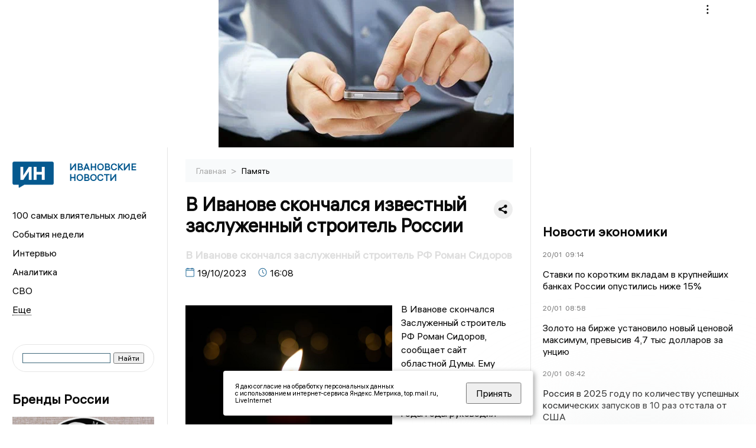

--- FILE ---
content_type: text/html; charset=UTF-8
request_url: https://newsivanovo.ru/fn_1395218.html
body_size: 13633
content:
<!DOCTYPE html>
<html lang="ru">
   <head>
      <meta charset="UTF-8">
      <meta http-equiv="X-UA-Compatible" content="IE=edge">
      <meta name="viewport" content="width=device-width, initial-scale=1.0">
      <meta http-equiv="Cache-Control" content="max-age=604800, public" />
      
    <base href="https://newsivanovo.ru/">
        <title>В Иванове скончался известный заслуженный строитель России  -  Ивановские новости. Новости Иваново и Ивановской области: Главные события дня</title>
        <meta name="keywords" content="Новости Иванова, Ивановская область новости, События в Иванове, Актуальные новости Иванова, Политические новости Иванова, Спортивные новости Ивановской области, Экономические новости Иванова, Лента новостей Иванова, Главные события в Иванове, Общественные новости Иванова."/>
        <meta name="description" content="Проститься с ним можно будет послезавтра, 21 октября в 11 часов, в Успенском кафедральном соборе (ул. Смирнова, 76).                                

"/>
        <meta property="og:image" content="https://newsivanovo.ru/images/logo-sm.png">

        	
	<link rel="alternat" media="only screen and (max-width: 640px)" href="https://m.newsivanovo.ru/fn_1395218.html">

	<meta name="twitter:card" content="summary">
	<meta property="og:type" content="website">
	<link rel="canonical" href="https://newsivanovo.ru/fn_1395218.html">
	<meta property="og:url" content="https://newsivanovo.ru/fn_1395218.html">
	<meta property="og:title" content="В Иванове скончался известный заслуженный строитель России">
	<meta property="og:description" content="Проститься с ним можно будет послезавтра, 21 октября в 11 часов, в Успенском кафедральном соборе (ул. Смирнова, 76).                                

">
	<meta property="og:image" content="https://region.center/source/Ivanovo/2023/10/18/file_1.%5B1%5D.jpg">
	<meta property="yandex_recommendations_image" content="https://region.center/source/Ivanovo/2023/10/18/file_1.%5B1%5D.jpg" />	


        <link rel="preconnect" href="https://region.center">
        <link rel="dns-prefetch" href="https://region.center">

 
        <link rel="apple-touch-icon" sizes="57x57" href="favicon/apple-icon-57x57.png">
        <link rel="apple-touch-icon" sizes="60x60" href="favicon/apple-icon-60x60.png">
        <link rel="apple-touch-icon" sizes="72x72" href="favicon/apple-icon-72x72.png">
        <link rel="apple-touch-icon" sizes="76x76" href="favicon/apple-icon-76x76.png">
        <link rel="apple-touch-icon" sizes="114x114" href="favicon/apple-icon-114x114.png">
        <link rel="apple-touch-icon" sizes="120x120" href="favicon/apple-icon-120x120.png">
        <link rel="apple-touch-icon" sizes="144x144" href="favicon/apple-icon-144x144.png">
        <link rel="apple-touch-icon" sizes="152x152" href="favicon/apple-icon-152x152.png">
        <link rel="apple-touch-icon" sizes="180x180" href="favicon/apple-icon-180x180.png">
        <link rel="icon" type="image/png" sizes="192x192"  href="favicon/android-icon-192x192.png">
        <link rel="icon" type="image/png" sizes="32x32" href="favicon/favicon-32x32.png">
        <link rel="icon" type="image/png" sizes="96x96" href="favicon/favicon-96x96.png">
        <link rel="icon" type="image/png" sizes="16x16" href="favicon/favicon-16x16.png">

        <meta name="msapplication-TileImage" content="favicon/ms-icon-144x144.png">

 

<link rel="stylesheet" href="css/style_new.css?_v=20241001100507">

      <link rel="stylesheet" href="css2/style.css?_v=20221216155958">


      <style>
         embed, iframe, object, video {
             max-width: 100%;
         }
         
 
 
       
 .detale-news-block__text a {
         color:#27598b !important;
         font-size:16px !important;


        }
         .detale-news-block__text img {
height:100% !important;
       width:100%;
        }
        



h1 {
  font-size: 2em;
  margin-top: -10px !important;
 
}
h3 {

   color:#dedede;
   margin-bottom: 10px;
  display: block;
  margin-top: -3px !important;
  font-weight: 700;
  font-size: 16px;


}

.detale-news-block-icon__item img {
  vertical-align: top !important;
  margin-right: 5px !important;.
  margin-top: 7px !important;
}



.detale-news-block-icon__item {
  display: flex;
  align-items: center;
  margin-right: 20px;
}

.detale-news-block-icon__item span a {
  font-size: 14px !important;
  line-height: 20px !important;
  color: #797979;
  display: block;
}


h2 {

margin-top:5px !important;
margin-bottom:5px !important;
}
 
blockquote {

  border-left: 3px solid #ccc;
  margin: 1.5em 10px;
  padding: 0.5em 10px;

}
 
  </style>



   <!-- Yandex.RTB -->
   <script>window.yaContextCb=window.yaContextCb||[]</script>
   <script src="https://yandex.ru/ads/system/context.js" async></script>


   </head>

   <body>
   <div align="center">
    <!--AdFox START-->
<!--yandex_info.regnews-->
<!--Площадка: newsivanovo.ru / сквозные / перетяжка-->
<!--Категория: <не задана>-->
<!--Тип баннера: перетяжка-->
<div id="adfox_167836794878913001"></div>
<script>
    window.yaContextCb.push(()=>{
        Ya.adfoxCode.create({
            ownerId: 691714,
            containerId: 'adfox_167836794878913001',
            params: {
                p1: 'cuxke',
                p2: 'hryr'
            }
        })
    })
</script>
         </div>

      <div class="wrapper" id="app" :class="{isMobile, isTablet}">
       </div>
      <div class="content">

        
      <aside class="left-block">
         <div class="left-container sticky_block">
            <a href="." class="logo-block">
                <picture>

                  <img class="logo-block__image" src="https://region.center/data/moduleslogos/5c2e11190008a5a34bb578dc0b204087.png" style="width:70px !important;">
                  
               </picture>
               <div class="logo-block__name">
                  <span>Ивановские новости</span>
               </div>
            </a>
            <div class="menu-list-glavnaya">
               <ul class="menu-list">
               <li class="menu-list__item"><a href="top100.html">100 самых влиятельных людей</a></li>
                              <li class="menu-list__item"><a href="dates.html">События недели</a></li>

                   <li class="menu-list__item"><a href="cat_interview.html">Интервью</a></li><li class="menu-list__item"><a href="cat_analytics.html">Аналитика</a></li><li class="menu-list__item"><a href="cat_svo.html">СВО</a></li><li class="menu-list__item"><a href="cat_afisha.html">Афиша</a></li><li class="menu-list__item"><a href="cat_job.html">Вакансии</a></li><li class="menu-list__item"><a href="cat_society.html">Общество</a></li><li class="menu-list__item"><a href="cat_sport.html">Спорт</a></li><li class="menu-list__item"><a href="cat_ecology.html">Экология</a></li><li class="menu-list__item"><a href="cat_culture.html">Культура</a></li><li class="menu-list__item"><a href="cat_incidients.html">Происшествия</a></li><li class="menu-list__item"><a href="cat_koronavirus.html">Здоровье</a></li><li class="menu-list__item"><a href="cat_business.html">Бизнес</a></li><li class="menu-list__item"><a href="cat_economy.html">Экономика </a></li><li class="menu-list__item"><a href="cat_podcast.html">Подкасты</a></li><li class="menu-list__item"><a href="cat_company.html">Новости компаний</a></li><li class="menu-list__item"><a href="cat_necrolog.html">Память</a></li><li class="menu-list__item"><a href="cat_jkh.html">ЖКХ</a></li><li class="menu-list__item"><a href="cat_investigation.html">Расследования</a></li><li class="menu-list__item"><a href="cat_politics.html">Политика</a></li>                   <li class="menu-list__item menu-list__item-more"></li>
               </ul>
            </div>
            <form class="search">
 

<div class="ya-site-form ya-site-form_inited_no" data-bem="{&quot;action&quot;:&quot;https://newsivanovo.ru/search.html&quot;,&quot;arrow&quot;:false,&quot;bg&quot;:&quot;transparent&quot;,&quot;fontsize&quot;:12,&quot;fg&quot;:&quot;#000000&quot;,&quot;language&quot;:&quot;ru&quot;,&quot;logo&quot;:&quot;rb&quot;,&quot;publicname&quot;:&quot;Поиск по newsivanovo.ru&quot;,&quot;suggest&quot;:true,&quot;target&quot;:&quot;_self&quot;,&quot;tld&quot;:&quot;ru&quot;,&quot;type&quot;:2,&quot;usebigdictionary&quot;:true,&quot;searchid&quot;:2523586,&quot;input_fg&quot;:&quot;#000000&quot;,&quot;input_bg&quot;:&quot;#ffffff&quot;,&quot;input_fontStyle&quot;:&quot;normal&quot;,&quot;input_fontWeight&quot;:&quot;normal&quot;,&quot;input_placeholder&quot;:&quot;&quot;,&quot;input_placeholderColor&quot;:&quot;#000000&quot;,&quot;input_borderColor&quot;:&quot;#3f687b&quot;}"><form action="https://yandex.ru/search/site/" method="get" target="_self" accept-charset="utf-8"><input type="hidden" name="searchid" value="2523586"/><input type="hidden" name="l10n" value="ru"/><input type="hidden" name="reqenc" value=""/><input type="search" name="text" value=""/><input type="submit" value="Найти"/></form></div><style type="text/css">.ya-page_js_yes .ya-site-form_inited_no { display: none; }</style><script type="text/javascript">(function(w,d,c){var s=d.createElement('script'),h=d.getElementsByTagName('script')[0],e=d.documentElement;if((' '+e.className+' ').indexOf(' ya-page_js_yes ')===-1){e.className+=' ya-page_js_yes';}s.type='text/javascript';s.async=true;s.charset='utf-8';s.src=(d.location.protocol==='https:'?'https:':'http:')+'//site.yandex.net/v2.0/js/all.js';h.parentNode.insertBefore(s,h);(w[c]||(w[c]=[])).push(function(){Ya.Site.Form.init()})})(window,document,'yandex_site_callbacks');</script>
 


            </form>
             
             

            <div class="news-aside-block">
               <a target="_blank" href="https://brandrussia.online" class="news-aside-block__title">Бренды России</a>
                
                    <a  target="_blank" href="https://brandrussia.online/fn_1788151.html">
                        <picture>
                            <img class="news-aside-block__image" src="https://region.center/source/Tul%20Brendi/2026_1/1probel1.%5B59%5D.jpg" alt="image">
                        </picture>
                     </a><div class="news-aside-block__item">
                        <span><a target="_blank"  href="https://brandrussia.online/fn_1788151.html">19/01</a></span><span><a target="_blank"  href="https://brandrussia.online/fn_1788151.html">16:28</a></span>
                        <a  target="_blank" href="https://brandrussia.online/fn_1788151.html">
                           <p>Двухвековой юбилей Салтыкова Щедрина отметили выпуском коллекционной серебряной монеты</p>
                        </a>
                     </div>
 
            </div>


            <div class="news-aside-block">


 <!--AdFox START-->
<!--yandex_info.regnews-->
<!--Площадка: newsivanovo.ru / сквозные / левый-->
<!--Категория: <не задана>-->
<!--Тип баннера: 240х400-->
<div id="adfox_167836799424191"></div>
<script>
    window.yaContextCb.push(()=>{
        Ya.adfoxCode.create({
            ownerId: 691714,
            containerId: 'adfox_167836799424191',
            params: {
                p1: 'cuxkh',
                p2: 'hryf'
            }
        })
    })
</script>


            
               <a href="cat_company.html" class="news-aside-block__title">Новости компаний</a>
                
                        <a href="fn_1788275.html?erid=2W5zFJg2Lzt">
                            <picture>
                                <img class="news-aside-block__image" src="https://region.center/source/Ivanovo/file.jpg" alt="image">
                            </picture>
                        </a><div class="news-aside-block__item">
                            <span><a href="fn_1788275.html?erid=2W5zFJg2Lzt">19/01</a></span><span><a href="fn_1788275.html?erid=2W5zFJg2Lzt">21:35</a></span>
                            <a href="fn_1788275.html?erid=2W5zFJg2Lzt">
                            <p>На ВТБ Авто стартовали продажи новинок от EVOLUTE и VOYAH</p>
                            </a>
                        </div>
<div class="news-aside-block__item">
                            <span><a href="fn_1786055.html?erid=2VSb5xhZ1hK">16/01</a></span><span><a href="fn_1786055.html?erid=2VSb5xhZ1hK">10:05</a></span>
                            <a href="fn_1786055.html?erid=2VSb5xhZ1hK">
                            <p>Начать с нуля: Билайн сделал бесплатным «Чистый номер» </p>
                            </a>
                        </div>
<div class="news-aside-block__item">
                            <span><a href="fn_1785599.html?erid=2W5zFJhooAp">14/01</a></span><span><a href="fn_1785599.html?erid=2W5zFJhooAp">15:20</a></span>
                            <a href="fn_1785599.html?erid=2W5zFJhooAp">
                            <p>Клиенты Почта Банка могут дистанционно перевести пенсию в ВТБ</p>
                            </a>
                        </div>
            </div>


           

            <div class="news-aside-block">
               <a href="cat_business.html" class="news-aside-block__title">Бизнес</a>
                
                    <a href="fn_1778865.html">
                        <picture>
                            <img class="news-aside-block__image" src="https://region.center/source/fotobank/money/5390824418164471460.jpg" alt="image">
                        </picture>
                     </a><div class="news-aside-block__item">
                        <span><a href="fn_1778865.html">30/12</a></span><span><a href="fn_1778865.html">17:00</a></span>
                        <a href="fn_1778865.html">
                           <p>Свежий рейтинг самых прибыльных компаний Ивановской области. Часть четвертая</p>
                        </a>
                     </div>
<div class="news-aside-block__item">
                        <span><a href="fn_1778863.html">30/12</a></span><span><a href="fn_1778863.html">14:00</a></span>
                        <a href="fn_1778863.html">
                           <p>Свежий рейтинг самых прибыльных компаний Ивановской области. Часть третья</p>
                        </a>
                     </div>
<div class="news-aside-block__item">
                        <span><a href="fn_1778843.html">29/12</a></span><span><a href="fn_1778843.html">17:00</a></span>
                        <a href="fn_1778843.html">
                           <p>Свежий рейтинг самых прибыльных компаний Ивановской области. Часть вторая</p>
                        </a>
                     </div>
           
            </div>

     <!--AdFox START-->
<!--yandex_info.regnews-->
<!--Площадка: newsivanovo.ru / сквозные / левый середина промо БЖ-->
<!--Категория: <не задана>-->
<!--Тип баннера: 300*300 левый середина промо БЖ-->
<div id="adfox_17629705418957567"></div>
<script>
    window.yaContextCb.push(()=>{
        Ya.adfoxCode.create({
            ownerId: 691714,
            containerId: 'adfox_17629705418957567',
            params: {
                p1: 'dlaoa',
                p2: 'jmlo'
            }
        })
    })
</script>
            



            
         <div class="helper_for_sticky"></div>
      </aside><main class="content-block" >
	<div class="content-container">
	   <div class="button-top__wrapper">
		  <div class="button-top" style="--top_position:30px;" >
		  </div>
	   </div>
 
	   <div class="bread-crumbs">
		  <ul>
			 <li><a href="">Главная </a> <span> > </span></li>
			 <li><a href="cat_necrolog.html">Память </a>  </span></li>
 
		  </ul>

		  <div style="font-size:14px;float:right;margin-top:-20px;color:#000;"><b>
		  </b>

		  </div>
	   </div>
	   <div class="detale-news-block">
		  <div class="detale-news-block__in">
 			 <div class="detale-news-block__pin">

			  <div style="float:right;">

			  			  
			  
			  <script src="https://yastatic.net/share2/share.js"></script>
			  <div class="ya-share2" data-curtain data-shape="round" data-color-scheme="whiteblack" data-limit="0" data-more-button-type="short" data-services="vkontakte,odnoklassniki,telegram"></div>
			  
			  </div>

			 <h1 style="font-size:32px;line-height:36px !important;">В Иванове скончался известный заслуженный строитель России</h1>
			 <h2 style="color:#dedede;font-size:18px;line-height:22px !important;margin-bottom:10px !important;margin-top:0px !important;">В Иванове скончался заслуженный строитель РФ Роман Сидоров</h2>
			 <div class="detale-news-block-icon">
				   <div class="detale-news-block-icon__item">
					  <picture>
						 <source srcset="img/date.webp" type="image/webp">
						 <img src="img/date.png" alt="icon">
					  </picture>
					  <span>19/10/2023 </span>
				   </div>
				   <div class="detale-news-block-icon__item">
					  <picture>
						 <source srcset="img/time.webp" type="image/webp">
						 <img src="img/time.png" alt="icon">
					  </picture>
					  <span>16:08</span>
				   </div>
				   
				</div>
			 </div>
			 <div class="detale-news-block__image"><div style="float:left;max-width:350px;margin-right:15px;margin-top:25px;">
			  <picture> 
			   <img src="https://region.center/source/Ivanovo/2023/10/18/file_1.%5B1%5D.jpg">
			  <meta itemprop="url" content="https://region.center/source/Ivanovo/2023/10/18/file_1.%5B1%5D.jpg">
			   </picture>
			   <p class="post-image-label" style="color:#ccc;font-size:15px;margin-top:;">&#169; ru.freepik.com/ </p>
			   </div></div>
			 
			 <div class="detale-news-block__text" >


			 <div itemscope itemtype="https://schema.org/Article">
				<link itemprop="mainEntityOfPage" href="https://newsivanovo.ru/fn_1395218.html" />
				<link itemprop="image" href="https://region.center/source/Ivanovo/2023/10/18/file_1.%5B1%5D.jpg">
				<meta itemprop="headline name" content="В Иванове скончался известный заслуженный строитель России">
				<meta itemprop="description" content="Проститься с ним можно будет послезавтра, 21 октября в 11 часов, в Успенском кафедральном соборе (ул. Смирнова, 76).                                

">
				<meta itemprop="datePublished" datetime="2023-10-19 16:08:00" content="2023-10-19 16:08:00">
				<div itemprop="publisher" itemscope itemtype="https://schema.org/Organization">
					<div itemprop="logo" itemscope itemtype="https://schema.org/ImageObject">
						<img itemprop="url image" src="https://region.center/source/Ivanovo/2023/10/18/file_1.%5B1%5D.jpg" alt="ru.freepik.com/" title="ru.freepik.com/" style="display:none;"/>
					</div>
					<meta itemprop="name" content="Ивановские новости. Новости Иваново и Ивановской области: Главные события дня">
				</div>
				<span itemprop="articleBody"><p>В Иванове скончался Заслуженный строитель РФ Роман Сидоров, сообщает сайт областной Думы. Ему было 83 года.</p>
<p>Роман Сидоров долгие годы годы руководил строительно-монтажным управлением МЖК &laquo;Текстильщик&raquo;, стоял у истоков создания компании &laquo;Техгарант&raquo;. Коллеги рассказывают, что он внес огромный вклад в развитие градостроительства и архитектуры областной столицы, обеспечив жителей города современным комфортным жильем.</p>
<p>В прошлом депутат Законодательного Собрания, трудно переоценить вклад Сидорова в формирование регионального законодательства.&nbsp;</p>
<blockquote>
<p><em>&ldquo;В кризисные 90-е годы вместе с коллегами искал возможности для привлечения инвестиций в реальный сектор экономики&rdquo;, - говорится в тексте сообщения.</em></p>
</blockquote>
<p><img src="http://region.center/source/Ivanovo/2023/10/18/file_1.%5B18%5D.jpg?1697720714935" alt="" width="550" height="377" /></p>
<p>Фото:&nbsp;ivoblduma.ru</p>
<p>Проститься с Романом Сидоровым можно будет послезавтра, 21 октября, в Успенском кафедральном соборе (ул. Смирнова, 76), начало - в 11 часов.</p>
<p>СИ &ldquo;Ивановские новости&rdquo; выражают соболезнования родным и близким.</p>
<p>О других утратах последних дней читайте<a href="https://newsivanovo.ru/fn_1394701.html"> здесь</a> и <a href="https://newsivanovo.ru/fn_1395127.html">здесь.</a></p></span>

				<div itemprop="author" itemscope itemtype="https://schema.org/Person" class="detale-news-block-icon__item">  <picture style="margin-right:10px;">Автор: </picture><a itemprop="url" href="auth_118.html"><span itemprop="name"><u>Илья Вагин</u></span></a></div> 
			</div> <br>  <br><div style="clear:both;"></div>
				 </div>
			 
			 
	
 
		  </div>
	   </div>
	   



	   <div class="advertisement-block">
		  <div class="advertisement-block__in"><span style="font-size:20px;">Комментируйте наши новости: </span>
			 <div class="advertisement-buttons">
			 <a target="_blank"  href="https://vk.com/newsivanovoru" class="button-vk"  style="padding: 12px 24px 12px 24px!important;margin:5px;background:#0077ff; ">
				<img style="margin-right: 0px;width:26px;" src="https://region.center/data/modulesreadmore/885c5e012760aab204520ae715e9d651.svg" alt="VK общий + комментировать">
				</a><a target="_blank"  href="https://t.me/newsivanovo" class="button-vk"  style="padding: 12px 24px 12px 24px!important;margin:5px;background:#27a6e5; ">
				<img style="margin-right: 0px;width:26px;" src="https://region.center/data/modulesreadmore/9995d2c9b582b1eae2284ee2b89a3d37.svg" alt="Telegram общий + комментировать">
				</a></div></div>
	   </div>


	   <!-- Yandex Native Ads C-A-1745554-8 -->
<div id="yandex_rtb_C-A-1745554-8"></div>
<script>window.yaContextCb.push(()=>{
  Ya.Context.AdvManager.renderWidget({
    renderTo: 'yandex_rtb_C-A-1745554-8',
    blockId: 'C-A-1745554-8'
  })
})</script>


	   <div class="other-news-block">
		  <div class="other-news-block__in">
			 <span style="font-size:22px;font-weight:bold;">Другие новости Память</span>
			 <div class="other-news-blocks"><article class="other-news-blocks__item">
				 
				   <a href="fn_1786945.html" class="other-news-blocks__text">
					  <span style="    font-weight: 700;
    font-size: 15px;
    line-height: 19px;
    color: #fff;
    position: absolute;
    left: 13px;
    bottom: 11px;
    margin-bottom: 0;
    z-index: 3;">В Ивановской области простились с четырьмя участниками спецоперации</span>
				   </a>
				   <a href="fn_1786945.html" class="other-news-blocks__image">
					  <picture>
 						 <img src="https://region.center/source/Vladimir_2022/f1f8403255be11f08d43be3f4aa492d6.jpg" style="min-height:170px;max-height:170px;">
					  </picture>
				   </a>
				</article><article class="other-news-blocks__item">
				 
				   <a href="fn_1785485.html" class="other-news-blocks__text">
					  <span style="    font-weight: 700;
    font-size: 15px;
    line-height: 19px;
    color: #fff;
    position: absolute;
    left: 13px;
    bottom: 11px;
    margin-bottom: 0;
    z-index: 3;">В 37-м регионе простятся с деятелем, способствующим открытию Музея Цветаевых</span>
				   </a>
				   <a href="fn_1785485.html" class="other-news-blocks__image">
					  <picture>
 						 <img src="https://region.center/source/Ivanovo/2026/01/14/photo_2026-01-14_15-38-54.jpg" style="min-height:170px;max-height:170px;">
					  </picture>
				   </a>
				</article><article class="other-news-blocks__item">
				 
				   <a href="fn_1783357.html" class="other-news-blocks__text">
					  <span style="    font-weight: 700;
    font-size: 15px;
    line-height: 19px;
    color: #fff;
    position: absolute;
    left: 13px;
    bottom: 11px;
    margin-bottom: 0;
    z-index: 3;">Прощание с общественником Денисом Каном, погибшим на СВО, состоится 13 января</span>
				   </a>
				   <a href="fn_1783357.html" class="other-news-blocks__image">
					  <picture>
 						 <img src="https://region.center/source/Ivanovo/2025/12/26/lkjlj.jpg" style="min-height:170px;max-height:170px;">
					  </picture>
				   </a>
				</article><article class="other-news-blocks__item">
				 
				   <a href="fn_1775742.html" class="other-news-blocks__text">
					  <span style="    font-weight: 700;
    font-size: 15px;
    line-height: 19px;
    color: #fff;
    position: absolute;
    left: 13px;
    bottom: 11px;
    margin-bottom: 0;
    z-index: 3;">В Ивановской области простились с двумя участниками Специальной военной операции</span>
				   </a>
				   <a href="fn_1775742.html" class="other-news-blocks__image">
					  <picture>
 						 <img src="https://region.center/source/business-magazine/news/2025/december/sm.jpg" style="min-height:170px;max-height:170px;">
					  </picture>
				   </a>
				</article></div>
		  </div>
	   </div>
	   <div class="main-news-block">
		  <div class="main-news-block__in">
			 <span style="font-size:22px;font-weight:bold;">Главные новости</span> <div class="big-news-list-with-image" >
					   <a href="fn_1788226.html"><span> 19/01/2026 18:48</span></a>
						<a href="fn_1788226.html">
						  <span style="font-size:18px;font-weight:bold;color:#000000;display:block;margin-bottom:10px;">Матвиенко предложила рассмотреть открытие яслей в детских садах Ивановской области</span>
					   </a>
					</div><div class="big-news-list-with-image" >
					   <a href="fn_1788049.html"><span> 19/01/2026 14:55</span></a>
						<a href="fn_1788049.html">
						  <span style="font-size:18px;font-weight:bold;color:#000000;display:block;margin-bottom:10px;">В прокуратуре Ивановской области предложили реформировать очередь на жилье для сирот</span>
					   </a>
					</div><div class="big-news-list-with-image" >
					   <a href="fn_1786696.html"><span> 16/01/2026 14:00</span></a>
						<a href="fn_1786696.html">
						  <span style="font-size:18px;font-weight:bold;color:#000000;display:block;margin-bottom:10px;">Стало известно, где организованы купели на Крещение в Ивановской области</span>
					   </a>
					</div><div class="big-news-list-with-image" >
					   <a href="fn_1786225.html"><span> 15/01/2026 17:31</span></a>
						<a href="fn_1786225.html">
						  <span style="font-size:18px;font-weight:bold;color:#000000;display:block;margin-bottom:10px;">Экс-чиновника дорожного департамента в Иванове отправят под суд за 6,8 млн рублей взяток</span>
					   </a>
					</div><div class="big-news-list-with-image" >
					   <a href="fn_1785613.html"><span> 14/01/2026 20:18</span></a>
						<a href="fn_1785613.html">
						  <span style="font-size:18px;font-weight:bold;color:#000000;display:block;margin-bottom:10px;">Выпущен приказ об утверждении границ и предмета охраны исторического поселения город Шуя</span>
					   </a>
					</div></div>
	   </div><div id="unit_98145"><a href="https://smi2.ru/" >Новости СМИ2</a></div>
<script type="text/javascript" charset="utf-8">
  (function() {
    var sc = document.createElement('script'); sc.type = 'text/javascript'; sc.async = true;
    sc.src = '//smi2.ru/data/js/98145.js'; sc.charset = 'utf-8';
    var s = document.getElementsByTagName('script')[0]; s.parentNode.insertBefore(sc, s);
  }());
</script></div>
 </main><aside class="right-block">
         <div class="right-container sticky_block">
            <div class="social-network-block">
                <a target="_blank" href="https://vk.com/newsivanovoru"><img src="img/vk.svg" alt="icon"></a>
               <a target="_blank" href="https://ok.ru/newsivanovo"><img src="img/ok.svg" alt="icon"></a>
               <a target="_blank" href="https://t.me/newsivanovo"><img src="img/tg.svg" alt="icon"></a>

               <a target="_blank" href="https://dzen.ru/newsivanovoru"><img src="img/dzen.svg" alt="icon"></a>

               <a target="_blank" href="https://max.ru/newsivanovoru"><img src="img/max.svg" alt="icon"></a>
            </div>
<br>
            <!--AdFox START-->
<!--yandex_info.regnews-->
<!--Площадка: newsivanovo.ru / сквозные / правый-->
<!--Категория: <не задана>-->
<!--Тип баннера: 240х400-->
<div id="adfox_167836798371579490"></div>
<script>
    window.yaContextCb.push(()=>{
        Ya.adfoxCode.create({
            ownerId: 691714,
            containerId: 'adfox_167836798371579490',
            params: {
                p1: 'cuxkg',
                p2: 'hryf'
            }
        })
    })
</script>
            <br>
           <div class="top-five-block">
            
               <a href="#" class="right-column-title">Новости экономики</a><div class="top-five-block__item">
                    <span><a target="_blank"  href="https://center.business-magazine.online/fn_1788397.html">20/01</a></span><span><a target="_blank"  href="https://center.business-magazine.online/fn_1788397.html">09:14</a></span>
                    <a target="_blank"  href="https://center.business-magazine.online/fn_1788397.html">
                    <p>Ставки по коротким вкладам в крупнейших банках России опустились ниже 15%</p>
                    </a>
                </div><div class="top-five-block__item">
                    <span><a target="_blank"  href="https://center.business-magazine.online/fn_1788387.html">20/01</a></span><span><a target="_blank"  href="https://center.business-magazine.online/fn_1788387.html">08:58</a></span>
                    <a target="_blank"  href="https://center.business-magazine.online/fn_1788387.html">
                    <p>Золото на бирже установило новый ценовой максимум, превысив 4,7 тыс долларов за унцию</p>
                    </a>
                </div><div class="top-five-block__item">
                    <span><a target="_blank"  href="https://center.business-magazine.online/fn_1788379.html">20/01</a></span><span><a target="_blank"  href="https://center.business-magazine.online/fn_1788379.html">08:42</a></span>
                    <a target="_blank"  href="https://center.business-magazine.online/fn_1788379.html">
                    <p>Россия в 2025 году по количеству успешных космических запусков в 10 раз отстала от США</p>
                    </a>
                </div> 
            </div>

            
            
            <div class="calendar-block">
               <div class="calendar"></div>


               <div class="calendar-events">

                  <div class="calendar-events-item"><a class="left-column-title" style="color:#05598F;" href="dates.html">События недели</a></div>

               </div>
             </div>
            <div class="top-five-block">
            <a href="#" class="right-column-title">Топ 3</a>
               <div class="top-five-block__item">
                    <span><a href="fn_1787666.html">18/01</a></span><span><a href="fn_1787666.html">21:38</a></span>
                    <a href="fn_1787666.html">
                    <p>Погода подкинет подлянку жителям Ивановской области в понедельник 19 января</p>
                    </a>
                </div><div class="top-five-block__item">
                    <span><a href="fn_1787481.html">18/01</a></span><span><a href="fn_1787481.html">14:00</a></span>
                    <a href="fn_1787481.html">
                    <p>Крещение Господне: что категорически нельзя делать в один из главных Церковных праздников</p>
                    </a>
                </div><div class="top-five-block__item">
                    <span><a href="fn_1787455.html">18/01</a></span><span><a href="fn_1787455.html">13:00</a></span>
                    <a href="fn_1787455.html">
                    <p>Кадры МЧС: Утренний бой с огнем в сердце города. Как тушили Ивановский центр культуры и отдыха</p>
                    </a>
                </div> 
            </div>

            <div class="top-five-block analitics">
               <a href="cat_analytics.html" class="right-column-title">Аналитика</a>
                
                    <a href="fn_1786095.html">
                        <picture>
                            <img class="news-aside-block__image" src="https://region.center/source/Ivanovo/ftobank/transport/photo_2025-12-26_10-27-43.jpg" alt="image">
                        </picture>
                     </a><div class="news-aside-block__item">
                        <span><a href="fn_1786095.html">15/01</a></span><span><a href="fn_1786095.html">16:30</a></span>
                        <a href="fn_1786095.html">
                           <p>Ивановская область попала в тройку лидеров по стоимости проезда в ЦФО</p>
                        </a>
                     </div>
<div class="news-aside-block__item">
                        <span><a href="fn_1783181.html">10/01</a></span><span><a href="fn_1783181.html">11:00</a></span>
                        <a href="fn_1783181.html">
                           <p>Когда вы умрете? Ивановостат спрогнозировал ожидаемую продолжительность жизни для жителей региона</p>
                        </a>
                     </div>
<div class="news-aside-block__item">
                        <span><a href="fn_1763715.html">03/12</a></span><span><a href="fn_1763715.html">11:01</a></span>
                        <a href="fn_1763715.html">
                           <p>Политолог Наталия Заболотских: Ротация в Ивановской области произошла из-за ареста близкого к губернатору Арсеньева</p>
                        </a>
                     </div>
        
            </div>


             <div class="top-five-block rassledovaniya">
               <a href="top100.html" class="right-column-title">100 самых влиятельных людей </a>
                   <a style="font-size:28px !important;margin:4px;" href="topin_575.html">Воскресенский Станислав Сергеевич </a>
    <a style="font-size:26px !important;margin:4px;" href="topin_541.html">Низов Сергей Валерьевич </a>
    <a style="font-size:24px !important;margin:4px;" href="topin_572.html">Жугин Андрей Владимирович </a>
    <a style="font-size:22px !important;margin:4px;" href="topin_513.html">Шаботинский Александр Леонидович </a>
    <a style="font-size:20px !important;margin:4px;" href="topin_1155.html">Марин Владимир Анатольевич </a>
    <a style="font-size:18px !important;margin:4px;" href="topin_561.html">Васильев Валерий Николаевич </a>
    <a style="font-size:16px !important;margin:4px;" href="topin_1591.html">Сергеев Николай Николаевич </a>
    <a style="font-size:14px !important;margin:4px;" href="topin_538.html">Кузьмичев Александр Станиславович </a>
    <a style="font-size:12px !important;margin:4px;" href="topin_481.html">Волков Валерий Вячеславович </a>
    <a style="font-size:10px !important;margin:4px;" href="topin_540.html">Фероян Телман Амоевич </a>
 
            </div>

            <div class="top-five-block rassledovaniya">
               <a href="cat_investigation.html" class="right-column-title">Расследования</a>
                
                    <a href="fn_1781129.html">
                        <picture>
                            <img class="news-aside-block__image" src="https://region.center/source/Ivanovo/2026/03/2026-01-04probel01-12-58.jpg" alt="image">
                        </picture>
                     </a><div class="news-aside-block__item">
                        <span><a href="fn_1781129.html">04/01</a></span><span><a href="fn_1781129.html">15:50</a></span>
                        <a href="fn_1781129.html">
                           <p>Власти Ивановской области из бюджета региона заплатили московскому политтехнологу Ивану Яковлеву 250 тысяч. За что?</p>
                        </a>
                     </div>
 
            </div>

            <div class="top-five-block">
               <a href="cat_interview.html" class="right-column-title">Интервью</a>
               <div class="top-five-block__item">
                    <span><a href="fn_1783594.html">11/01</a></span><span><a href="fn_1783594.html">13:00</a></span>
                    <a href="fn_1783594.html">
                    <p>Общественник Владимир Батурин об итогах-2025: «Мы до сих пор не услышали, в чём провинились перед интернетом»</p>
                    </a>
                </div><div class="top-five-block__item">
                    <span><a href="fn_1779993.html">08/01</a></span><span><a href="fn_1779993.html">13:00</a></span>
                    <a href="fn_1779993.html">
                    <p>«Работа шла круглосуточно, с акцентом на адресную помощь». Ивановский омбудсмен Светлана Шмелева подвела итоги 2025 года</p>
                    </a>
                </div><div class="top-five-block__item">
                    <span><a href="fn_1779990.html">07/01</a></span><span><a href="fn_1779990.html">13:00</a></span>
                    <a href="fn_1779990.html">
                    <p>Политолог Дмитрий Нечаев: Воскресенский по итогам 2025 года претендует на звание худшего губернатора ЦФО</p>
                    </a>
                </div>            </div>

            

            <div class="helper_for_sticky"></div>
      </aside>
      </div>
      <footer>
         <div class="footer-container">
            <div class="footer">
               <div class="footer-logo-flex">
                  <a href="" class="footer-logo-flex__logo">
                     <picture>
                         <img class="footer-logo-flex__image" src="img/icon2.png"  style="width:70px !important;">
                     </picture>
                     <div class="footer-logo-flex__name">
                        <span>Ивановские новости</span>
                     </div>
                  </a>
                  <div class="footer-logo-flex__menu">
                     <ul class="footer-logo-flex__menu-list">
    <li><a target="_blank"  href="page_48.html">Этическая политика изданий</a></li>
       <li class="menu-list__item"><a href="job.html">Вакансии</a></li>
    <li><a target="_blank"  href="page_49.html">Редакция</a></li>
    <li><a target="_blank"  href="page_50.html">Реклама</a></li>
    <li><a target="_blank"  href="https://mazov.ru/regionnews">О холдинге</a></li>
                            <li><a target="_blank"  href="page_102.html">Дежурный по новостям</a></li>

 </ul>
                  </div>
                  <div class="footer-logo-flex__years">
                     <span class="footer-year">16+</span>
                     <span class="coopy-mobile">2020 © NEWSIVANOVO.RU | <br> СИ «Ивановские новости»</span>
                  </div>
               </div>
               <div class="footer-info-flex">
                  <div class="footer-info-flex__left">
                     <p>2020 © NEWSIVANOVO.RU | СИ «Ивановские новости»</p>
                                                                <p>Написать директору в телеграм <a target="_blank"  style="color:white;" href="https://t.me/mazov">@mazov</a> </p>

                     <div class="footer-info-flex__item">
                         
                     </div>
                  </div>
                  <style>
                     .footer-info-flex__right a {
                        color:#ffffff !important;

                     }
                  </style>
                  <div class="footer-info-flex__right">
                    <p>Учредитель (соучредители): Общество с ограниченной ответственностью &laquo;РЕГИОНАЛЬНЫЕ НОВОСТИ&raquo; (ОГРН 1107154017354)</p>
<p>И.о. главного редактора: Александров В. А.</p>
<p>Телефон редакции: 8 (4932) 34-60-32</p>
<p>Электронная почта редакции: <a href="mailto:info@newsivanovo.ru,">info@newsivanovo.ru,</a>&nbsp;&nbsp;<a href="mailto:reklama@newsivanovo.ru">reklama@newsivanovo.ru</a></p>
<p>Регистрационный номер: серия ЭЛ № ФС 77 - 77739 от 31 января 2020 г. согласно выписке из реестра зарегистрированных средств массовой информации выдана Федеральной службой по надзору в сфере связи, информационных технологий и массовых коммуникаций</p>                  </div>
               </div>
               <div class="footer-bottom-block">
                  <div class="footer-bottom-block__left">
                      <p>При использовании любого материала с данного сайта гипер-ссылка на Сетевое издание «Ивановские новости» обязательна.</p>
                         <p>Сообщения на сером фоне размещены на правах рекламы</p>
                  </div>
                  <div class="footer-bottom-block__right">
                     <div class="footer-links">
                          <!--LiveInternet counter--><a href="https://www.liveinternet.ru/click"
target="_blank"><img id="licnt290E" width="88" height="31" style="border:0" 
title="LiveInternet: показано число просмотров за 24 часа, посетителей за 24 часа и за сегодня"
src="[data-uri]"
alt=""/></a><script>(function(d,s){d.getElementById("licnt290E").src=
"https://counter.yadro.ru/hit?t11.6;r"+escape(d.referrer)+
((typeof(s)=="undefined")?"":";s"+s.width+"*"+s.height+"*"+
(s.colorDepth?s.colorDepth:s.pixelDepth))+";u"+escape(d.URL)+
";h"+escape(d.title.substring(0,150))+";"+Math.random()})
(document,screen)</script><!--/LiveInternet-->

<!-- Yandex.Metrika informer -->
<a href="https://metrika.yandex.ru/stat/?id=57069034&from=informer" target="_blank" rel="nofollow">
    <img src="https://informer.yandex.ru/informer/57069034/3_1_FFFFFFFF_FFFFFFFF_0_pageviews"
         style="width:88px; height:31px; border:0;"
         alt="Яндекс.Метрика"
         title="Яндекс.Метрика: данные за сегодня (просмотры, визиты и уникальные посетители)"
        class="ym-advanced-informer" data-cid="57069034" data-lang="ru"/>
</a>
<!-- /Yandex.Metrika informer -->

<!-- Yandex.Metrika counter -->
<script type="text/javascript">
    (function(m,e,t,r,i,k,a){
        m[i]=m[i]||function(){(m[i].a=m[i].a||[]).push(arguments)};
        m[i].l=1*new Date();
        for (var j = 0; j < document.scripts.length; j++) {if (document.scripts[j].src === r) { return; }}
        k=e.createElement(t),a=e.getElementsByTagName(t)[0],k.async=1,k.src=r,a.parentNode.insertBefore(k,a)
    })(window, document,'script','https://mc.yandex.ru/metrika/tag.js?id=57069034', 'ym');

    ym(57069034, 'init', {ssr:true, webvisor:true, clickmap:true, accurateTrackBounce:true, trackLinks:true});
</script>
<noscript><div><img src="https://mc.yandex.ru/watch/57069034" style="position:absolute; left:-9999px;" alt="" /></div></noscript>
<!-- /Yandex.Metrika counter --><!--LiveInternet counter--><a href="https://www.liveinternet.ru/click;regnews"
target="_blank"><img id="licnt5DAA" width="88" height="31" style="border:0" 
title="LiveInternet: показано число просмотров за 24 часа, посетителей за 24 часа и за сегодня"
src="[data-uri]"
alt=""/></a><script>(function(d,s){d.getElementById("licnt5DAA").src=
"https://counter.yadro.ru/hit;regnews?t11.2;r"+escape(d.referrer)+
((typeof(s)=="undefined")?"":";s"+s.width+"*"+s.height+"*"+
(s.colorDepth?s.colorDepth:s.pixelDepth))+";u"+escape(d.URL)+
";h"+escape(d.title.substring(0,150))+";"+Math.random()})
(document,screen)</script><!--/LiveInternet-->
<!-- Top.Mail.Ru counter -->
<script type="text/javascript">
var _tmr = window._tmr || (window._tmr = []);
_tmr.push({id: "3216184", type: "pageView", start: (new Date()).getTime()});
(function (d, w, id) {
  if (d.getElementById(id)) return;
  var ts = d.createElement("script"); ts.type = "text/javascript"; ts.async = true; ts.id = id;
  ts.src = "https://top-fwz1.mail.ru/js/code.js";
  var f = function () {var s = d.getElementsByTagName("script")[0]; s.parentNode.insertBefore(ts, s);};
  if (w.opera == "[object Opera]") { d.addEventListener("DOMContentLoaded", f, false); } else { f(); }
})(document, window, "tmr-code");
</script>
<noscript><div><img src="https://top-fwz1.mail.ru/counter?id=3216184;js=na" style="position:absolute;left:-9999px;" alt="Top.Mail.Ru" /></div></noscript>
<!-- /Top.Mail.Ru counter -->
                     </div>
                  </div>
               </div>
            </div>
         </div>
      </footer>
    <script src="js2/app.min.js?_v=20230206170908"></script>
         
               <script src="https://region.center/jquery.js"></script>
         <script>
    $(document).ready(function(){
         
           $('#show_more').click(function(){
           var btn_more = $(this);
           var count_show = parseInt($(this).attr('count_show'));
           var cats = parseInt($(this).attr('cats'));
           btn_more.val('Подождите...');
    
           $.ajax({
                       url: "loadnews.php", 
                       type: "post", 
                       dataType: "json", 
                       data: {
                           "count_show":   count_show,
                            "cats":   cats
                       },
                        success: function(data){
               if(data.result == "success"){
                   $('#newscontent').append(data.html);
                       btn_more.val('Показать еще новости');
                       btn_more.attr('count_show', (count_show+1));
               }else{
                   btn_more.val('Больше нечего показывать');
               }
                       }
                   });
               }); 
               
               
               
               $('#show_morecats').click(function(){
                  
           var btn_more = $(this);
           var count_show = parseInt($(this).attr('count_show'));
           var showcats = parseInt($(this).attr('showcats'));
           btn_more.val('Подождите...');
            $.ajax({
                       url: "loadcats.php", 
                       type: "post", 
                       dataType: "json", 
                       data: {
                           "count_show":   count_show,
                            "showcats":   showcats
                       },
                        success: function(data){
               if(data.result == "success"){
                   $('#newscontentcat').append(data.html);
                       btn_more.val('Показать еще новости');
                       btn_more.attr('count_show', (count_show+50));
               }else{
                   btn_more.val('Больше нечего показывать');
               }
                       }
                   });
               });
               
               
               
               
                });
               </script>




               <div id="cookie_note">
   <p>Я даю согласие на обработку персональных данных <br> с использованием интернет-сервиса Яндекс.Метрика, top.mail.ru, LiveInternet</p>

   <button class="button cookie_accept btn btn-primary btn-sm">Принять</button>
</div>
<style>
#cookie_note{
   display: none;
   position: fixed;
   bottom: 15px;
   left: 50%;
   max-width: 90%;
   transform: translateX(-50%);
   padding: 20px;
   background-color: white;
   border-radius: 4px;
   box-shadow: 2px 3px 10px rgba(0, 0, 0, 0.4);
}

#cookie_note p{
   margin: 0;
   font-size: 0.7rem;
   text-align: left;
   color: black;
}

.cookie_accept{
   width:20%;
}
@media (min-width: 576px){
   #cookie_note.show{
       display: flex;
   }
}

@media (max-width: 575px){
   #cookie_note.show{
       display: block;
       text-align: left;
   }
}
</style>


<script>
   function setCookie(name, value, days) {
       let expires = "";
       if (days) {
           let date = new Date();
           date.setTime(date.getTime() + (days * 24 * 60 * 60 * 1000));
           expires = "; expires=" + date.toUTCString();
       }
       document.cookie = name + "=" + (value || "") + expires + "; path=/";
   }

   function getCookie(name) {
       let matches = document.cookie.match(new RegExp("(?:^|; )" + name.replace(/([\.$?*|{}\(\)\[\]\\\/\+^])/g, '\\$1') + "=([^;]*)"));
       return matches ? decodeURIComponent(matches[1]) : undefined;
   }


   function checkCookies() {
       let cookieNote = document.getElementById('cookie_note');
       let cookieBtnAccept = cookieNote.querySelector('.cookie_accept');

       // Если куки cookies_policy нет или она просрочена, то показываем уведомление
       if (!getCookie('cookies_policy')) {
           cookieNote.classList.add('show');
       }

       // При клике на кнопку устанавливаем куку cookies_policy на один год
       cookieBtnAccept.addEventListener('click', function () {
           setCookie('cookies_policy', 'true', 365);
           cookieNote.classList.remove('show');
       });
   }

   checkCookies();
   
</script>

 
 <script type='text/javascript' src='https://region.center/unitegallery/js/ug-common-libraries.js'></script>	
		<script type='text/javascript' src='https://region.center/unitegallery/js/ug-functions.js'></script>
		<script type='text/javascript' src='https://region.center/unitegallery/js/ug-thumbsgeneral.js'></script>
		<script type='text/javascript' src='https://region.center/unitegallery/js/ug-thumbsstrip.js'></script>
		<script type='text/javascript' src='https://region.center/unitegallery/js/ug-touchthumbs.js'></script>
		<script type='text/javascript' src='https://region.center/unitegallery/js/ug-panelsbase.js'></script>
		<script type='text/javascript' src='https://region.center/unitegallery/js/ug-strippanel.js'></script>
		<script type='text/javascript' src='https://region.center/unitegallery/js/ug-gridpanel.js'></script>
		<script type='text/javascript' src='https://region.center/unitegallery/js/ug-thumbsgrid.js'></script>
		<script type='text/javascript' src='https://region.center/unitegallery/js/ug-tiles.js'></script>
		<script type='text/javascript' src='https://region.center/unitegallery/js/ug-tiledesign.js'></script>
		<script type='text/javascript' src='https://region.center/unitegallery/js/ug-avia.js'></script>
		<script type='text/javascript' src='https://region.center/unitegallery/js/ug-slider.js'></script>
		<script type='text/javascript' src='https://region.center/unitegallery/js/ug-sliderassets.js'></script>
		<script type='text/javascript' src='https://region.center/unitegallery/js/ug-touchslider.js'></script>
		<script type='text/javascript' src='https://region.center/unitegallery/js/ug-zoomslider.js'></script>	
		<script type='text/javascript' src='https://region.center/unitegallery/js/ug-video.js'></script>
		<script type='text/javascript' src='https://region.center/unitegallery/js/ug-gallery.js'></script>
		<script type='text/javascript' src='https://region.center/unitegallery/js/ug-lightbox.js'></script>
		<script type='text/javascript' src='https://region.center/unitegallery/js/ug-carousel.js'></script>
		<script type='text/javascript' src='https://region.center/unitegallery/js/ug-api.js'></script>
	
		<script type='text/javascript' src='https://region.center/unitegallery/themes/default/ug-theme-default.js'></script>
		<link rel='stylesheet' href='https://region.center/unitegallery/themes/default/ug-theme-default.css' type='text/css' />
		<link rel='stylesheet' href='https://region.center/unitegallery/css/unite-gallery.css' type='text/css' />  

        <script type="text/javascript">
			 jQuery(document).ready(function(){
				jQuery("#gallery3").unitegallery();
			  });                              
		</script>



   </body>
</html>

--- FILE ---
content_type: image/svg+xml
request_url: https://newsivanovo.ru/img/dzen.svg
body_size: 849
content:
<svg xmlns="http://www.w3.org/2000/svg" xmlns:xlink="http://www.w3.org/1999/xlink" width="36" height="36" viewBox="0 0 36 36">
  <image id="Слой_1" data-name="Слой 1" width="36" height="36" xlink:href="[data-uri]"/>
</svg>


--- FILE ---
content_type: application/javascript
request_url: https://smi2.ru/counter/settings?payload=CKDzAhipoOfQvTM6JGNlNzEwMWZmLWY1YTktNDkzNy1hZGYwLThkMzJkZDcwMWY5Zg&cb=_callbacks____0mkm7ud0o
body_size: 1515
content:
_callbacks____0mkm7ud0o("[base64]");